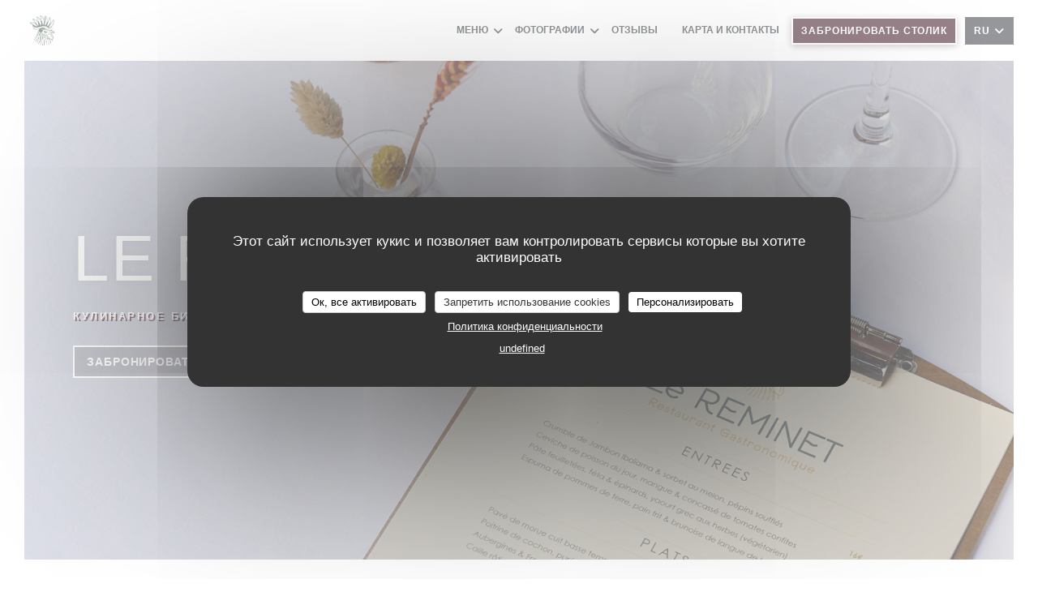

--- FILE ---
content_type: text/html; charset=UTF-8
request_url: https://www.lereminet.fr/ru/?2=
body_size: 17763
content:
<!DOCTYPE html>
<!--[if lt IE 7]>      <html class="no-js lt-ie9 lt-ie8 lt-ie7" lang="ru"> <![endif]-->
<!--[if IE 7]>         <html class="no-js lt-ie9 lt-ie8" lang="ru"> <![endif]-->
<!--[if IE 8]>         <html class="no-js lt-ie9" lang="ru"> <![endif]-->
<!--[if gt IE 8]><!--> <html class="no-js" lang="ru"> <!--<![endif]-->

<head>
	<!-- Meta -->
	<meta charset="utf-8">
	<meta http-equiv="X-UA-Compatible" content="IE=edge" />
	<meta name="viewport" content="width=device-width, initial-scale=1">
	<title>LE REMINET / Кулинарное Бистро / PARIS</title>

	<!-- Includes -->
	<meta name="description" content="Добро пожаловать на официальную
страницу LE REMINET в PARIS - Кулинарное
Бистро, прочитайте о..." />



<link rel="canonical" href="https://www.lereminet.fr/ru/" />

<!-- Facebook Like and Google -->
<meta property="og:title" content="LE REMINET / Кулинарное Бистро / PARIS " />
<meta property="og:type" content="website" />
<meta property="og:url" content="http://www.lereminet.fr/ru/?2=" />
<meta property="og:image" content="https://ugc.zenchef.com/3/4/7/4/4/3/1/5/0/1/0/9/9/1664270639_324/eaa9f949bf0aa4d057512ee471cf8acb.website.jpg" />
<meta property="og:site_name" content="Zenchef" />
<meta property="fb:admins" content="685299127" />
<meta property="place:location:latitude" content="48.8512278" />
<meta property="place:location:longitude" content="2.3499396" />
<meta property="og:description" content="Добро пожаловать на официальную
страницу LE REMINET в PARIS - Кулинарное
Бистро, прочитайте о..." />



<script>
	window.restaurantId = 347443;
	window.lang = "ru";
	window.API_URL = "//api.zenchef.com/api/v1/";
</script>

	<link rel="alternate" hreflang="x-default" href="https://www.lereminet.fr/?2=" />
<link rel="alternate" hreflang="ru" href="https://www.lereminet.fr/ru/?2=" />
    <link rel="alternate" hreflang="en" href="https://www.lereminet.fr/en/?2=" />
    <link rel="alternate" hreflang="es" href="https://www.lereminet.fr/es/?2=" />
    <link rel="alternate" hreflang="it" href="https://www.lereminet.fr/it/?2=" />
    <link rel="alternate" hreflang="de" href="https://www.lereminet.fr/de/?2=" />
    <link rel="alternate" hreflang="fr" href="https://www.lereminet.fr/?2=" />
    <link rel="alternate" hreflang="pt" href="https://www.lereminet.fr/pt/?2=" />
    <link rel="alternate" hreflang="cs" href="https://www.lereminet.fr/cs/?2=" />
    <link rel="alternate" hreflang="ja" href="https://www.lereminet.fr/ja/?2=" />
    <link rel="alternate" hreflang="zh" href="https://www.lereminet.fr/zh/?2=" />
    <link rel="alternate" hreflang="nl" href="https://www.lereminet.fr/nl/?2=" />
    <link rel="alternate" hreflang="el" href="https://www.lereminet.fr/el/?2=" />
	<link rel="shortcut icon" href="https://ugc.zenchef.com/3/4/7/4/4/3/1/5/0/1/0/9/9/1664272973_265/55b7346e6fc2a2ea5d27129966d180d5.thumb.png" />
	<!-- Preconnect to CDNs for faster resource loading -->
	<link rel="preconnect" href="https://cdnjs.cloudflare.com" crossorigin>
	<link rel="preconnect" href="https://fonts.googleapis.com" crossorigin>
	<link rel="preconnect" href="https://fonts.gstatic.com" crossorigin>

	<!-- Google Web Fonts -->
	
<noscript>
  <style>
    /* Ensure fonts load in browsers with JavaScript disabled */
    [media='print'].font-fallback {
      media: all !important;
    }
  </style>
</noscript>
	<!-- Critical CSS Inline -->
	<style>
		/* Critical styles for above-the-fold content */
		body {margin: 0;}
        		.container {width: 100%; max-width: 1200px; margin: 0 auto;}
        	</style>

	<!-- Critical CSS -->
	<link rel="stylesheet" href="/css/globals/normalize.css">
	<link rel="stylesheet" href="/css/globals/accessibility.css">
	<link rel="stylesheet" href="/css/globals/18/300515/arial/arial/style.css">

	<!-- Non-critical CSS -->
	<link rel="stylesheet" href="//cdnjs.cloudflare.com/ajax/libs/fancybox/3.5.7/jquery.fancybox.min.css" media="print" onload="this.media='all'">
	<link rel="stylesheet" href="/css/globals/backdrop.css" media="print" onload="this.media='all'">
	<link rel="stylesheet" href="/css/globals/shift-away-subtle.css" media="print" onload="this.media='all'">
	<link rel="stylesheet" href="/css/globals/icomoon.css" media="print" onload="this.media='all'">
	<link rel="stylesheet" href="/css/globals/fontawesome.css" media="print" onload="this.media='all'">
			<link rel="stylesheet" href="/css/css_18/bootstrap.css" media="print" onload="this.media='all'">			<link rel="stylesheet" href="/css/globals/18/300515/arial/arial/nav.css" media="print" onload="this.media='all'">
	<link rel="stylesheet" href="/css/globals/18/300515/arial/arial/menus.css" media="print" onload="this.media='all'">
	<link rel="stylesheet" href="/css/css_18/300515/arial/arial/main.css?v=23" media="print" onload="this.media='all'">

	<!-- Fallback for browsers without JS -->
	<noscript>
		<link rel="stylesheet" href="//cdnjs.cloudflare.com/ajax/libs/fancybox/3.5.7/jquery.fancybox.min.css">
		<link rel="stylesheet" href="/css/globals/backdrop.css">
		<link rel="stylesheet" href="/css/globals/shift-away-subtle.css">
		<link rel="stylesheet" href="/css/globals/icomoon.css">
		<link rel="stylesheet" href="/css/globals/fontawesome.css">
		<link rel="stylesheet" href="/css/globals/18/300515/arial/arial/nav.css">
		<link rel="stylesheet" href="/css/globals/18/300515/arial/arial/menus.css">
		<link rel="stylesheet" href="/css/css_18/300515/arial/arial/main.css?v=23">
	</noscript>

	<style>
  </style>


	<!-- Widget URL -->
	<script>
		var hasNewBookingWidget = 1;
	</script>
</head>

<body class="current-page-home">
	<a href="#main-content" class="skip-link sr-only-focusable">Перейти к основному содержанию</a>

	<!-- Header -->
	<nav class="nav " role="navigation" aria-label="Основная навигация">
	<div class="homelink">
			<a href="/ru/?2=" title="Главная LE REMINET">	
			<img class="logo" src="https://ugc.zenchef.com/3/4/7/4/4/3/1/5/0/1/0/9/9/1664272973_265/55b7346e6fc2a2ea5d27129966d180d5.png" alt="Logo LE REMINET"/>
		</a>
	</div>
	<div class="nav-items-wrap ">
		<ul class="nav__items">
	<!-- Menu -->
			<li class="nav__item dropdown-wrap nav__item--menus">
			<a title="Меню" href="/ru/menus/?2=">Меню <i class="fa fa-angle-down"></i></a>
			<ul class="dropdown">
									<li>
						<a href="/ru/menus/?2=#menu-443499">RESTAURANT MENU</a>
					</li>
									<li>
						<a href="/ru/menus/?2=#menu-454456">VALENTINE'S DAY MENU 2026</a>
					</li>
							</ul>
		</li>
	
	<!-- Gallery -->
			<li class="nav__item dropdown-wrap nav__item--gallery">
			<a title="Фотографии" href="/ru/photos/?2=">Фотографии <i class="fa fa-angle-down"></i></a>
			<ul class="dropdown">
									<li>
						<a href="/ru/photos/?2=#le-reminet-nos-deux-salles"> Le reminet -  Nos deux salles</a>
					</li>
									<li>
						<a href="/ru/photos/?2=#carte-mai-2025-entrees-et-plats"> CARTE MAI 2025 ENTREES ET PLATS</a>
					</li>
									<li>
						<a href="/ru/photos/?2=#carte-mai-2025-desserts"> CARTE MAI 2025 DESSERTS</a>
					</li>
									<li>
						<a href="/ru/photos/?2=#carte-aot-2025"> CARTE AOÛT 2025</a>
					</li>
				
							</ul>
		</li>
	
	
	<!-- Reviews -->
			<li class="nav__item nav__item--reviews">
			<a title="Отзывы" href="/ru/reviews/?2=">Отзывы</a>
		</li>
	
	<!-- Events -->
	
	<!-- Press -->
	
	<!-- Restaurants -->
	
	<!-- Custom page -->
				
	<!-- Custom link -->
			<li class="nav__item custom-link">
			<a rel="nofollow" href="https://lereminet.bonkdo.com/fr/" rel="noreferer,noopener" target="_blank">
								<span class="sr-only"> ((открывается в новом окне))</span>
			</a>
		</li>
	
	<!-- Custom button -->
	
	<!-- Contact -->
	<li class="nav__item nav__item--contact">
		<a title="Карта и контакты" href="/ru/address-contact/?2=">Карта и контакты</a>
	</li>

	<!-- Language -->
	
	<!-- Buttons -->
	</ul>

		<div class="nav__buttons">
			<!-- Buttons -->
			<div class="buttons-wrap-header">
							<a
			class="btn btn--small btn--std btn--booking iframe--widget"
            data-zc-action="open">
						Забронировать столик					</a>
	
				</div>

			<!-- Language -->
			<div class="dropdown-wrap drodown-wrap--lang btn btn--small btn--light">
	<span>
				RU		<i class="fa fa-angle-down"></i>
	</span>
	<ul class="dropdown">
					<li class="lang lang-en">
				<a href="/en/?2=">
										EN				</a>
			</li>
					<li class="lang lang-es">
				<a href="/es/?2=">
										ES				</a>
			</li>
					<li class="lang lang-it">
				<a href="/it/?2=">
										IT				</a>
			</li>
					<li class="lang lang-de">
				<a href="/de/?2=">
										DE				</a>
			</li>
					<li class="lang lang-fr">
				<a href="/?2=">
										FR				</a>
			</li>
					<li class="lang lang-pt">
				<a href="/pt/?2=">
										PT				</a>
			</li>
					<li class="lang lang-cs">
				<a href="/cs/?2=">
										CS				</a>
			</li>
					<li class="lang lang-ja">
				<a href="/ja/?2=">
										JA				</a>
			</li>
					<li class="lang lang-zh">
				<a href="/zh/?2=">
										ZH				</a>
			</li>
					<li class="lang lang-nl">
				<a href="/nl/?2=">
										NL				</a>
			</li>
					<li class="lang lang-el">
				<a href="/el/?2=">
										EL				</a>
			</li>
			</ul>
</div>

			<!-- Toggle Menu -->
			<div class="burger-button" onclick="display_burger_menu()" role="button" tabindex="0" aria-label="Открыть/закрыть меню" aria-expanded="false" aria-controls="burger-menu">
				<span class="burger-button__item"></span>
				<span class="burger-button__item"></span>
				<span class="burger-button__item"></span>
			</div>
		</div>
	</div>
</nav>

<!-- Burger Menu -->
<div class="burger-menu burger-menu--center" id="burger-menu" role="dialog" aria-modal="true" aria-label="Основная навигация">
	<div class="burger-menu-items-wrap">
		<ul class="burger-menu__items">
			<!-- Menu -->
							<li class="burger-menu__item burger-menu__item--menus dropdown-wrap">
					<span>
						<a class="burger-menu__dropdown-link" title="Меню" href="/ru/menus/?2=">Меню</a>
						<i class="fa fa-angle-down" onclick="display_burger_dropdown(this)" role="button" tabindex="0" aria-label="Развернуть подменю" aria-expanded="false"></i>
					</span>
					<ul class="dropdown">
													<li>
								<a onclick="remove_burger_menu()" href="/ru/menus/?2=#menu-443499">RESTAURANT MENU</a>
							</li>
													<li>
								<a onclick="remove_burger_menu()" href="/ru/menus/?2=#menu-454456">VALENTINE'S DAY MENU 2026</a>
							</li>
											</ul>
				</li>
			
			<!-- Gallery -->
							<li class="burger-menu__item burger-menu__item--gallery dropdown-wrap">
					<span>
						<a class="burger-menu__dropdown-link" title="Фотографии" href="/ru/photos/?2=">Фотографии</a>
						<i class="fa fa-angle-down" onclick="display_burger_dropdown(this)" role="button" tabindex="0" aria-label="Развернуть подменю" aria-expanded="false"></i>
					</span>
					<ul class="dropdown">
													<li>
								<a onclick="remove_burger_menu()" href="/ru/photos/?2=#le-reminet-nos-deux-salles"> Le reminet -  Nos deux salles</a>
							</li>
													<li>
								<a onclick="remove_burger_menu()" href="/ru/photos/?2=#carte-mai-2025-entrees-et-plats"> CARTE MAI 2025 ENTREES ET PLATS</a>
							</li>
													<li>
								<a onclick="remove_burger_menu()" href="/ru/photos/?2=#carte-mai-2025-desserts"> CARTE MAI 2025 DESSERTS</a>
							</li>
													<li>
								<a onclick="remove_burger_menu()" href="/ru/photos/?2=#carte-aot-2025"> CARTE AOÛT 2025</a>
							</li>
						
											</ul>
				</li>
				
			
			<!-- Reviews -->
							<li class="burger-menu__item burger-menu__item--reviews">
					<a title="Отзывы" href="/ru/reviews/?2=">Отзывы</a>
				</li>
			
			<!-- Events -->
			
			<!-- Press -->
			
			<!-- Restaurants -->
			
			<!-- Custom page -->
										
			<!-- Custom link -->
							<li class="burger-menu__item custom-link">
					<a rel="nofollow" href="https://lereminet.bonkdo.com/fr/" rel="noreferer,noopener" target="_blank">
												<span class="sr-only"> ((открывается в новом окне))</span>
					</a>
				</li>
			
			<!-- Custom button -->
			
			<!-- Contact -->
			<li class="burger-menu__item burger-menu__item--contact">
				<a title="Карта и контакты" href="/ru/address-contact/?2=">Карта и контакты</a>
			</li>
		</ul>

		<!-- Buttons -->
		<div class="buttons-wrap-header">
						<a
			class="btn btn--light btn--booking iframe--widget"
            data-zc-action="open">
						Забронировать столик					</a>
	
			</div>

		<!-- Language -->
		<ul class="language-list">
			<li class="lang lang-en">
					<a class="btn-circle btn--small btn--ghost" href="/en/?2=">
				EN			</a>
				</li>
			<li class="lang lang-es">
					<a class="btn-circle btn--small btn--ghost" href="/es/?2=">
				ES			</a>
				</li>
			<li class="lang lang-it">
					<a class="btn-circle btn--small btn--ghost" href="/it/?2=">
				IT			</a>
				</li>
			<li class="lang lang-de">
					<a class="btn-circle btn--small btn--ghost" href="/de/?2=">
				DE			</a>
				</li>
			<li class="lang lang-fr">
					<a class="btn-circle btn--small btn--ghost" href="/?2=">
				FR			</a>
				</li>
			<li class="lang lang-pt">
					<a class="btn-circle btn--small btn--ghost" href="/pt/?2=">
				PT			</a>
				</li>
			<li class="lang lang-cs">
					<a class="btn-circle btn--small btn--ghost" href="/cs/?2=">
				CS			</a>
				</li>
			<li class="lang lang-ja">
					<a class="btn-circle btn--small btn--ghost" href="/ja/?2=">
				JA			</a>
				</li>
			<li class="lang lang-zh">
					<a class="btn-circle btn--small btn--ghost" href="/zh/?2=">
				ZH			</a>
				</li>
			<li class="lang lang-nl">
					<a class="btn-circle btn--small btn--ghost" href="/nl/?2=">
				NL			</a>
				</li>
			<li class="lang lang-el">
					<a class="btn-circle btn--small btn--ghost" href="/el/?2=">
				EL			</a>
				</li>
	</ul>

		<!-- Social media -->
			<ul class="social-media-wrap">
					<li class="separator-tiny" >
				<a class="btn-square btn--light" href="https://www.facebook.com/lereminet/?fref=ts" rel="noreferer,noopener" target="_blank" title="Facebook">
					<i class="fab fa-facebook" aria-hidden="true"></i>
					<span class="sr-only">Facebook ((открывается в новом окне))</span>
				</a>
			</li>
		
		
					<li class="separator-tiny" >
				<a class="btn-square btn--light" href="https://www.instagram.com/lereminet/" rel="noreferer,noopener" target="_blank" title="Instagram">
					<i class="fab fa-instagram" aria-hidden="true"></i>
					<span class="sr-only">Instagram ((открывается в новом окне))</span>
				</a>
			</li>
			</ul>
	</div>
</div>

<div class="hero-picture hero-picture--large" style="background-image: url('https://www.lereminet.fr/i/le-reminet/3/4/7/4/4/3/1/5/0/1/0/9/9/1664291304_425/8a600bee9c3b8711f04c31a0367096af.small_original.jpg');" data-section="home" data-stellar-background-ratio="0.5">
	<div class="hero-picture__content">
		<h1 class="hero-picture__title">LE REMINET</h1>
		<p class="hero-picture__caption">
			<span class="restaurant-ambiance">
				Кулинарное Бистро			</span>
			<span> | </span>
			<span class="restaurant-city">
				PARIS			</span>
		</p>
		<div class="buttons-wrap">
							<a
			class="btn btn--light btn--booking iframe--widget"
            data-zc-action="open">
						Забронировать столик					</a>
	
				</div>
	</div>
</div>

<span id="main-content" tabindex="-1"></span>
<section class="s--about grid grid-2-col template-about section-intro">
			<div class="second">
			<div class="about-wrap">
				<h2 class="heading-white"> LE REMINET</h2>
				<hr class="divider--small divider--white" />
				<div class="text-description scroll-shadow-color ">
					<p> Reminet </p><p> Рисунок окрестности напротив Нотр-Дам и Иль-Сен-Луи, то Reminet является полу-гастрономический обаятельная бистро или смешаться завсегдатаев и иностранных настоящих гурманов. </p><p> Как район сохранил средневековые прослеживает Reminet без исключения из правила, установить на фоне исторического наследия. </p><p> В укрытии списочного здания, тон задают довольно столы, тусклое освещение, люстры, антикварные зеркала, антикварные люстры, каменные стены, бархат, свежие цветы и очень внимательное обслуживание, для романтического ужина красивого сводчатый зал в подвале любителей восторга. </p><p> Лидер Эрик PONCHET </p><p> Этот парижский путешественник, делит свое время между кухней ... и на кухне. </p><p> Разрезав зубы в отдаленных островах: Мадагаскар Полинезии, Карибском бассейне, Сент-Мартин стал экспертом в области специй и экзотических вкусах. </p><p> Во главе кухни в течение 10 лет он выращивает его страсть обновляя постоянно изучают новые технологии и новые продукты. </p><p> Ее флагманские продукты; белый жемчуг, Пиренейский свиньи, говядина или Waggyu бар, о десертах он любит «структурированной» и оригинальный .. </p>									</div>
			</div>
		</div>
	
			<div class="first" style="background-image: url('https://ugc.zenchef.com/3/4/7/4/4/3/1/5/0/1/0/9/9/1664270639_324/eaa9f949bf0aa4d057512ee471cf8acb.website.jpg');">
			
<a
	href="/ru/menus/?2="
	class="btn btn--std btn--menus">
		Откройте для себя наше меню	</a>		</div>
	</section>

<section id="template-about" class="s--useful-infos_opening-hours grid grid-2-col">
			<div class="info useful-infos-wrap">
			<h2 class="heading-colored">Общая информация</h2>
			<hr class="divider--small divider--color" />
			
	<div class="useful-infos  ">
					<div class="useful-infos__item">
				<h4>Кухня</h4>
				<p>Produits de saison, Французский традиционный пересмотренный, Сезонная кулинария, Авторская еда, Bistronomique</p>
			</div>
		
					<div class="useful-infos__item">
				<h4>Тип заведения</h4>
				<p>Кулинарное Бистро, Полу-гурманский ресторан, Романтический ресторан, Ресторан «Столовая Бистроном», Restaurant bistronomique Paris, Ресторан</p>
			</div>
		
					<div class="useful-infos__item">
				<h4>Услуги</h4>
				<p>Доступ для инвалидов</p>
			</div>
		
					<div class="useful-infos__item">
				<h4>Способы оплаты</h4>
				<p>Union Pay, Paiement Sans Contact, проверки, Eurocard / Mastercard, Денежные средства, виза, American Express, Дебетовая карточка</p>
			</div>
			</div>
		</div>
	
	<div class="info opening-hours-wrap">
		<h2 class="heading-white">Часы работы</h2>
		<hr class="divider--small divider--white" />
		
	<div class="opening-hours-wrap">
		<div class="opening-hours flex-row-wrap">
							<div class="day-wrap">
					<h4 class="day">
						Понедельник					</h4>
					<p class="hours">
						<span class="hour">12:00 - 14:00 </span><span class="hours__separator">•</span><span class="hour"> 18:30 - 22:00</span>					</p>
				</div>
							<div class="day-wrap">
					<h4 class="day">
						<span>В�</span> - <span>С�</span>					</h4>
					<p class="hours">
						Закрыто					</p>
				</div>
							<div class="day-wrap">
					<h4 class="day">
						Четверг					</h4>
					<p class="hours">
						<span class="hour">12:00 - 14:00 </span><span class="hours__separator">•</span><span class="hour"> 18:30 - 22:00</span>					</p>
				</div>
							<div class="day-wrap">
					<h4 class="day">
						Пятница					</h4>
					<p class="hours">
						<span class="hour">12:00 - 14:00 </span><span class="hours__separator">•</span><span class="hour"> 18:30 - 22:30</span>					</p>
				</div>
							<div class="day-wrap">
					<h4 class="day">
						Суббота					</h4>
					<p class="hours">
						<span class="hour">12:00 - 14:30 </span><span class="hours__separator">•</span><span class="hour"> 18:30 - 22:30</span>					</p>
				</div>
							<div class="day-wrap">
					<h4 class="day">
						Воскресенье					</h4>
					<p class="hours">
						<span class="hour">12:00 - 14:30 </span><span class="hours__separator">•</span><span class="hour"> 18:30 - 22:00</span>					</p>
				</div>
					</div>
			</div>

<!-- <div class="opening-hours ">
							<div class="day-wrap day1">
					<h4 class="day">Понедельник</h4>
											<div class="hours">
							<p class="hour">12:00 - 14:00</p>
							<p class="hour">18:30 - 22:00</p>
						</div>
									</div>
						<div class="day-wrap day2">
					<h4 class="day">Вторник</h4>
											<p class="hours hours--closed"><i class="fa fa-lock"></i> закрыто</p>
									</div>
						<div class="day-wrap day3">
					<h4 class="day">Среда</h4>
											<p class="hours hours--closed"><i class="fa fa-lock"></i> закрыто</p>
									</div>
						<div class="day-wrap day4">
					<h4 class="day">Четверг</h4>
											<div class="hours">
							<p class="hour">12:00 - 14:00</p>
							<p class="hour">18:30 - 22:00</p>
						</div>
									</div>
						<div class="day-wrap day5">
					<h4 class="day">Пятница</h4>
											<div class="hours">
							<p class="hour">12:00 - 14:00</p>
							<p class="hour">18:30 - 22:30</p>
						</div>
									</div>
						<div class="day-wrap day6">
					<h4 class="day">Суббота</h4>
											<div class="hours">
							<p class="hour">12:00 - 14:30</p>
							<p class="hour">18:30 - 22:30</p>
						</div>
									</div>
						<div class="day-wrap day0">
					<h4 class="day">Воскресенье</h4>
											<div class="hours">
							<p class="hour">12:00 - 14:30</p>
							<p class="hour">18:30 - 22:00</p>
						</div>
									</div>
			</div>
 -->
	</div>
</section>

		<section class="s--contact">
			<div class="contact-wrap">
				<h3 class="heading-white">Карта и контакты</h3>
				<hr class="divider--small divider--white" />
				<a class="restaurant-address" href="https://www.google.com/maps/dir/?api=1&destination=LE+REMINET+3%2C+rue+des+Grands+Degr%C3%A9s++75005+PARIS+fr" target="_blank" rel="noreferer,noopener">
	3, rue des Grands Degrés		75005 PARIS	<span class="sr-only"> ((открывается в новом окне))</span>
</a>
				<a class="restaurant-phone" href="tel:0144070424">01 44 07 04 24</a>                
				<!-- Social media -->
					<ul class="social-media-wrap">
					<li class="separator-tiny" >
				<a class="btn-circle btn--ghost" href="https://www.facebook.com/lereminet/?fref=ts" rel="noreferer,noopener" target="_blank" title="Facebook">
					<i class="fab fa-facebook" aria-hidden="true"></i>
					<span class="sr-only">Facebook ((открывается в новом окне))</span>
				</a>
			</li>
		
		
					<li class="separator-tiny" >
				<a class="btn-circle btn--ghost" href="https://www.instagram.com/lereminet/" rel="noreferer,noopener" target="_blank" title="Instagram">
					<i class="fab fa-instagram" aria-hidden="true"></i>
					<span class="sr-only">Instagram ((открывается в новом окне))</span>
				</a>
			</li>
			</ul>
			</div>
		</section>

		<section class="s--contact_newsletter">
			<!-- Rewards -->
			<div class="footer-1 rewards_buttons-wrap">
				<h3 class="heading-white">Связь с нами</h3>
				<hr class="divider--small divider--white">
				<div class="buttons-wrap text-center">
								<a
			class="btn btn--light btn--booking iframe--widget"
            data-zc-action="open">
						Забронировать столик					</a>
	
					</div>
					<div class="rewards-wrap">
		
					<div class="reward tippy" data-tippy-content="Fait Maison">
				<img src="/img/rewards/reward_fait-maison.png" alt="Fait maison"/>
			</div>
		
				
		
		
		
		
		
		
		
		
		<!--  -->
	</div>
			</div>

			<!-- Newsletter -->
			<div class="footer-1 newsletter-wrap">
				<div class="newsletter-wrap">
	<h3 class="reveal-1 heading-colored">
		Будьте в курсе новостей		<a href="/ru/yuridicheskaya-informatsiya/?2=" rel="nofollow" target="_blank">*</a>
	</h3>

	<p class="newsletter__caption caption reveal-2">Подпишитесь на нашу рассылку, чтобы получать от нас по электронной почте персонализированные сообщения и маркетинговые предложения.</p>

	<hr class="divider--small divider--color" />
	<div class="buttons-wrap text--center reveal-3">
		<a data-fancybox data-type="iframe" href="//nl.zenchef.com/optin-form.php?rpid=rpid_1D6PMVPY&lang=ru" class="btn btn--std btn--newsletter" target="_blank">
			Подписаться		</a>
	</div>
</div>			</div>
		</section>

		<footer class="footer__text">
			<p class="footer__copyright">
	&copy; 2026 LE REMINET — Веб-страница ресторана создана 	<a href="https://www.zenchef.com/" rel="noopener" target="_blank" class="zcf-link">Zenchef<span class="sr-only"> ((открывается в новом окне))</span></a>
</p>
			<p class="footer__links">
    	<a class="separator-tiny" href="/ru/yuridicheskaya-informatsiya/?2=" rel="nofollow" target="_blank">Предупреждение об отказе от ответственности<span class="sr-only"> ((открывается в новом окне))</span></a>
	<a class="separator-tiny" href="https://bookings.zenchef.com/gtc?rid=347443&host=www.lereminet.fr" rel="nofollow" target="_blank">УСЛОВИЯ ИСПОЛЬЗОВАНИЯ<span class="sr-only"> ((открывается в новом окне))</span></a>
	<a class="separator-tiny" href="/ru/politika-konfidentsialnosti/?2=" rel="nofollow" target="_blank">Политика защиты персональных данных<span class="sr-only"> ((открывается в новом окне))</span></a>
	<a class="separator-tiny" href="/ru/cookie-policy/?2=" rel="nofollow" target="_blank">Политика печенье<span class="sr-only"> ((открывается в новом окне))</span></a>
	<a class="separator-tiny" href="/ru/dostupnost/?2=" rel="nofollow" target="_blank">Доступность<span class="sr-only"> ((открывается в новом окне))</span></a>
</p>
		</footer>

		<div id="scroll-top">
			<a href="#"><i class="fas fa-arrow-up"></i></a>
		</div>

		<!-- Loader -->
<div class="loader-wrap loader-wrap--">
	<div class="loader">
		<div class="homelink">
			<a href="/ru/?2=" title="Главная LE REMINET">	
			<img class="logo" src="https://ugc.zenchef.com/3/4/7/4/4/3/1/5/0/1/0/9/9/1664272973_265/55b7346e6fc2a2ea5d27129966d180d5.png" alt="Logo LE REMINET"/>
		</a>
	</div>	</div>
</div>
<!-- JS -->
<script>
	var template = '18';
	var templateIdForWidget = '18';
</script>
<script src="//ajax.googleapis.com/ajax/libs/jquery/3.4.1/jquery.min.js"></script>
<script src="/js/libs/jquery.form.js?v=23"></script>
<script src="/js/libs/jquery.validate.js?v=23"></script>
<script src="/js/libs/jquery.validate.ajax.js?v=23"></script>
<!-- <script src="/js/libs/modernizr-3.6.0.min.js?v=23"></script> -->
<script src="//cdnjs.cloudflare.com/ajax/libs/fancybox/3.5.7/jquery.fancybox.min.js"></script>
<script src="/js/libs/popper.min.js?v=23"></script>
<script src="/js/libs/tippy-bundle.iife.min.js?v=23"></script>

<script src="/js/globals/script.js?v=23"></script>
<script src="/js/globals/getRestoIdKonamiCode.js?v=23"></script>

	<script src="/js/js_18/main.js?v=23"></script>


	<!-- <script src="/js/js_18/jquery.waypoints.min.js?v=23"></script> -->


<!-- Includes -->
<div id="modal-contact" class="modal" style="display: none; max-width: 500px;">
	<h3>Вы хотите связаться с нами? <br />
Заполните форму ниже!</h3>
	<form name="contact-form" class="form" id="contact-form" action="#" novalidate="novalidate">
	<input type="hidden" name="restaurant_public_id" id="restaurant_public_id" value="rpid_1D6PMVPY">
	<input type="hidden" name="lang" id="lang" value="ru">
	<input type="hidden" name="token" id="token" value="d0fc4cbf8bc548d096371807dc8d4e3b">

	<!-- Error summary for screen readers (WCAG 3.3.1) -->
	<div id="contact-form-errors" class="form-error-summary sr-only" role="alert" aria-live="polite" aria-atomic="true"></div>

	<div class="input--small">
		<input type="text" name="firstname" id="firstname" value="" placeholder="Имя *" aria-label="Имя" autocomplete="given-name" required="required" aria-required="true" aria-describedby="firstname-error">
		<span id="firstname-error" class="form-field-error" role="alert"></span>
	</div>

	<div class="input--small">
		<input type="text" name="lastname" id="lastname" value="" placeholder="Фамилия *" aria-label="Фамилия" autocomplete="family-name" required="required" aria-required="true" aria-describedby="lastname-error">
		<span id="lastname-error" class="form-field-error" role="alert"></span>
	</div>

	<div class="input--small">
		<input type="email" name="email" id="email" value="" placeholder="Адрес вашей электронной почты *" aria-label="Адрес вашей электронной почты" autocomplete="email" required="required" aria-required="true" aria-describedby="email-error" data-msg-email="Пожалуйста, введите корректный адрес электронной почты">
		<span id="email-error" class="form-field-error" role="alert"></span>
	</div>

	<div class="input--small">
		<input type="text" name="phone" id="phone" value="" placeholder="Номер телефона *" aria-label="Номер телефона" autocomplete="tel" required="required" aria-required="true" aria-describedby="phone-error">
		<span id="phone-error" class="form-field-error" role="alert"></span>
	</div>

	<div class="input--full">
		<textarea name="message" id="message" placeholder="Сообщение" aria-label="Сообщение" rows="6" aria-describedby="message-error"></textarea>
		<span id="message-error" class="form-field-error" role="alert"></span>
	</div>
        <div class="input--full" style="font-size:10px !important;">
        In accordance with data protection regulations, you have the right to opt out of marketing communications. UK residents can register with the Telephone Preference Service at <a href="https://www.tpsonline.org.uk" target="_blank" rel="noopener noreferrer">tpsonline.org.uk</a>. US residents can register at <a href="https://www.donotcall.gov" target="_blank" rel="noopener noreferrer">donotcall.gov</a>. For more information about how we process your data, please see our <a href="/ru/politika-konfidentsialnosti/?2=" target="_blank">privacy policy</a>.    </div>
    
	<input class="btn btn--std input--full" type="submit" id="send" value="Отправить">

	<div class="step2 hidden">
		<strong>Спасибо! </strong> Мы получили Ваше сообщение. Мы свяжемся с вами как можно скорее.<br> Для любого запроса на бронирование, нажмите непосредственно на кнопку Забронировать.	</div>
</form>
</div>	<noscript>
		<iframe src="https://www.googletagmanager.com/ns.html?id=GTM-PCH6SQH" height="0" width="0" style="display:none;visibility:hidden"></iframe>
	</noscript>
    <script id="restaurantJsonLd" type="application/ld+json">
{
    "@context":"https://schema.googleapis.com"
    ,"@type":"Restaurant"
    ,"@id":"https://www.lereminet.fr"
    ,"image":"https://ugc.zenchef.com/3/4/7/4/4/3/1/5/0/1/0/9/9/1664270639_324/eaa9f949bf0aa4d057512ee471cf8acb.website.jpg"
    ,"name":"LE REMINET"
    ,"address":{
        "@type":"PostalAddress",
        "addressLocality":"PARIS",
        "postalCode":"75005",
        "streetAddress":"3, rue des Grands Degrés",
        "addressCountry":"FR",
        "addressRegion":"PARIS"
    }
    ,"priceRange":"€€€"
    ,"servesCuisine":["Produits de saison","\u0424\u0440\u0430\u043d\u0446\u0443\u0437\u0441\u043a\u0438\u0439 \u0442\u0440\u0430\u0434\u0438\u0446\u0438\u043e\u043d\u043d\u044b\u0439 \u043f\u0435\u0440\u0435\u0441\u043c\u043e\u0442\u0440\u0435\u043d\u043d\u044b\u0439","\u0421\u0435\u0437\u043e\u043d\u043d\u0430\u044f \u043a\u0443\u043b\u0438\u043d\u0430\u0440\u0438\u044f","\u0410\u0432\u0442\u043e\u0440\u0441\u043a\u0430\u044f \u0435\u0434\u0430","Bistronomique"]    ,"telephone":"0144070424"
    ,"url":"https://www.lereminet.fr"
    ,"geo":{
        "@type":"GeoCoordinates",
        "latitude":"48.8512278",
        "longitude":"2.3499396"
    }
        ,"logo":"https://ugc.zenchef.com/3/4/7/4/4/3/1/5/0/1/0/9/9/1664270639_324/eaa9f949bf0aa4d057512ee471cf8acb.website.jpg"
    
        ,"potentialAction":[
    {
        "@type":"ReserveAction",
        "target":{
            "@type":"EntryPoint",
            "urlTemplate":"https://www.lereminet.fr/ru/zakazat-stolik/?lang=ru&2=&rid=347443",
            "inLanguage":"ru",
            "actionPlatform":[
                "http://schema.org/MobileWebPlatform",
                "http://schema.org/DesktopWebPlatform",
                "http://schema.org/IOSPlatform",
                "http://schema.org/AndroidPlatform"
            ]
        },
        "result":{
            "@type":"FoodEstablishmentReservation",
            "name":"Забронировать столик"
        }
    }
    ]
    
        ,"aggregateRating": {
        "@type": "AggregateRating",
	    "worstRating": "0",
	    "bestRating": "5",
	    "ratingValue": "4.7",
	    "ratingCount": "1378"
	}
	
        ,"acceptsReservations" : "yes"
    
    ,"hasMenu":"https://www.lereminet.fr/ru/menus/"

        ,"description":"\u0414\u043e\u0431\u0440\u043e \u043f\u043e\u0436\u0430\u043b\u043e\u0432\u0430\u0442\u044c \u043d\u0430 \u043e\u0444\u0438\u0446\u0438\u0430\u043b\u044c\u043d\u0443\u044e\n\u0441\u0442\u0440\u0430\u043d\u0438\u0446\u0443 LE REMINET \u0432 PARIS - \u041a\u0443\u043b\u0438\u043d\u0430\u0440\u043d\u043e\u0435\n\u0411\u0438\u0441\u0442\u0440\u043e, \u043f\u0440\u043e\u0447\u0438\u0442\u0430\u0439\u0442\u0435 \u043e..."    
    
    
        ,"openingHoursSpecification":[
        
                        {
                            "@type":"OpeningHoursSpecification",
                            "dayOfWeek":[
                                "Monday"
                            ],
                            "opens":"12:00",
                            "closes":"14:00"
                        }
                        , 
                        {
                            "@type":"OpeningHoursSpecification",
                            "dayOfWeek":[
                                "Monday"
                            ],
                            "opens":"18:30",
                            "closes":"22:00"
                        }
                        , 
                        {
                            "@type":"OpeningHoursSpecification",
                            "dayOfWeek":[
                                "Tuesday"
                            ],
                            "opens":"12:00",
                            "closes":"14:00"
                        }
                        , 
                        {
                            "@type":"OpeningHoursSpecification",
                            "dayOfWeek":[
                                "Tuesday"
                            ],
                            "opens":"19:00",
                            "closes":"22:00"
                        }
                        , 
                    {
                        "@type":"OpeningHoursSpecification",
                        "dayOfWeek":[
                            "Wednesday"
                        ],
                        "opens":"19:00",
                        "closes":"22:00"
                    }
                    , 
                        {
                            "@type":"OpeningHoursSpecification",
                            "dayOfWeek":[
                                "Thursday"
                            ],
                            "opens":"12:00",
                            "closes":"14:00"
                        }
                        , 
                        {
                            "@type":"OpeningHoursSpecification",
                            "dayOfWeek":[
                                "Thursday"
                            ],
                            "opens":"18:30",
                            "closes":"22:00"
                        }
                        , 
                        {
                            "@type":"OpeningHoursSpecification",
                            "dayOfWeek":[
                                "Friday"
                            ],
                            "opens":"12:00",
                            "closes":"14:00"
                        }
                        , 
                        {
                            "@type":"OpeningHoursSpecification",
                            "dayOfWeek":[
                                "Friday"
                            ],
                            "opens":"18:30",
                            "closes":"22:30"
                        }
                        , 
                        {
                            "@type":"OpeningHoursSpecification",
                            "dayOfWeek":[
                                "Saturday"
                            ],
                            "opens":"12:00",
                            "closes":"14:30"
                        }
                        , 
                        {
                            "@type":"OpeningHoursSpecification",
                            "dayOfWeek":[
                                "Saturday"
                            ],
                            "opens":"18:30",
                            "closes":"22:30"
                        }
                        , 
                        {
                            "@type":"OpeningHoursSpecification",
                            "dayOfWeek":[
                                "Sunday"
                            ],
                            "opens":"12:00",
                            "closes":"14:30"
                        }
                        , 
                        {
                            "@type":"OpeningHoursSpecification",
                            "dayOfWeek":[
                                "Sunday"
                            ],
                            "opens":"18:30",
                            "closes":"22:00"
                        }
                            ]
	
                ,"award": ""
            
    
    
    }
</script><script src="/js/libs/tarteaucitron/tarteaucitron.js?v=3"></script>
<style>
    /* Hide tarteaucitron button icons */
    #tarteaucitronRoot .tarteaucitronCheck::before,
    #tarteaucitronRoot .tarteaucitronCross::before,
    #tarteaucitronRoot .tarteaucitronPlus::before {
        display: none !important;
    }
    
    /* Remove text shadow from Allow/Deny buttons */
    #tarteaucitronRoot .tarteaucitronAllow,
    #tarteaucitronRoot .tarteaucitronDeny {
        text-shadow: none !important;
    }
    
    /* Replace icon with Cookies button */
    #tarteaucitronIcon #tarteaucitronManager {
        background: #333;
        border-radius: 4px !important;
        padding: 10px 20px !important;
    }
    
    #tarteaucitronIcon #tarteaucitronManager img {
        display: none !important;
    }
    
    #tarteaucitronIcon #tarteaucitronManager:after {
        content: "🍪";
        color: #fff;
        font-size: 20px !important;
        line-height: 1;
    }
    
    #tarteaucitronIcon #tarteaucitronManager:hover {
        background: #555;
    }
    
    /* Change button colors to neutral (no red/green) */
    #tarteaucitronRoot .tarteaucitronAllow,
    #tarteaucitronRoot .tarteaucitronDeny {
        background-color: #ffffff !important;
        color: #333333 !important;
        border: 1px solid #cccccc !important;
    }
    
    #tarteaucitronRoot .tarteaucitronAllow:hover,
    #tarteaucitronRoot .tarteaucitronDeny:hover {
        background-color: #f5f5f5 !important;
    }
    
    /* Visual feedback for selected state - change background color */
    #tarteaucitronRoot .tarteaucitronIsAllowed .tarteaucitronAllow {
        background-color: #4a90e2 !important;
        color: #ffffff !important;
        border-color: #4a90e2 !important;
    }
    
    #tarteaucitronRoot .tarteaucitronIsDenied .tarteaucitronDeny {
        background-color: #7a7a7a !important;
        color: #ffffff !important;
        border-color: #7a7a7a !important;
    }
    
    /* Reduce font size for disclaimer paragraph */
    #tarteaucitronInfo {
        font-size: 13px !important;
        line-height: 1.4 !important;
    }
    
    /* Also apply neutral colors to Accept All/Deny All buttons */
    #tarteaucitronRoot #tarteaucitronAllAllowed,
    #tarteaucitronRoot #tarteaucitronAllDenied,
    #tarteaucitronRoot .tarteaucitronCTAButton {
        background-color: #ffffff !important;
        color: #333333 !important;
        border: 1px solid #cccccc !important;
    }
    
    #tarteaucitronRoot #tarteaucitronAllAllowed:hover,
    #tarteaucitronRoot #tarteaucitronAllDenied:hover,
    #tarteaucitronRoot .tarteaucitronCTAButton:hover {
        background-color: #f5f5f5 !important;
    }
    
    /* When Accept All is clicked */
    #tarteaucitronRoot #tarteaucitronAllAllowed:active,
    #tarteaucitronRoot #tarteaucitronAllAllowed:focus {
        background-color: #4a90e2 !important;
        color: #ffffff !important;
    }
    
    /* When Deny All is clicked */
    #tarteaucitronRoot #tarteaucitronAllDenied:active,
    #tarteaucitronRoot #tarteaucitronAllDenied:focus {
        background-color: #7a7a7a !important;
        color: #ffffff !important;
    }
    
    /* Style cookie policy and privacy policy as white text links */
    #tarteaucitron #tarteaucitronCookiePolicyUrlDialog,
    #tarteaucitron #tarteaucitronPrivacyUrlDialog {
        background: transparent !important;
        color: #fff !important;
        font-size: 13px !important;
        margin-bottom: 3px !important;
        margin-left: 7px !important;
        padding: 0 !important;
        border: 0 !important;
        border-radius: 0 !important;
        display: inline-block !important;
        line-height: normal !important;
        font-family: inherit !important;
        font-weight: normal !important;
        text-align: center !important;
        vertical-align: baseline !important;
        cursor: pointer !important;
        text-decoration: underline !important;
    }
    
    #tarteaucitron #tarteaucitronCookiePolicyUrlDialog:hover,
    #tarteaucitron #tarteaucitronPrivacyUrlDialog:hover {
        text-decoration: none !important;
    }
    
    /* For the ones in the alert banner */
    #tarteaucitronAlertBig #tarteaucitronCookiePolicyUrl,
    #tarteaucitronAlertBig #tarteaucitronPrivacyUrl {
        background: transparent !important;
        color: #fff !important;
        font-size: 13px !important;
        margin-bottom: 3px !important;
        margin-left: 7px !important;
        padding: 0 !important;
        display: inline-block !important;
        cursor: pointer !important;
        text-decoration: underline !important;
        border: 0 !important;
    }
    
    #tarteaucitronAlertBig #tarteaucitronCookiePolicyUrl:hover,
    #tarteaucitronAlertBig #tarteaucitronPrivacyUrl:hover {
        text-decoration: none !important;
    }
    
    /* Change font size from 16px to 13px for all these buttons */
    #tarteaucitronAlertBig #tarteaucitronCloseAlert,
    #tarteaucitronAlertBig #tarteaucitronPersonalize,
    #tarteaucitronAlertBig #tarteaucitronPersonalize2,
    .tarteaucitronCTAButton,
    #tarteaucitronRoot .tarteaucitronDeny,
    #tarteaucitronRoot .tarteaucitronAllow {
        font-size: 13px !important;
    }
    
    /* Ensure consistent border radius for action buttons only */
    #tarteaucitronAlertBig #tarteaucitronCloseAlert {
        border-radius: 4px !important;
    }
</style>
<script>
    // Define Waze embed service
    tarteaucitron.services = tarteaucitron.services || {};
    tarteaucitron.services.wazeembed = {
        "key": "wazeembed",
        "type": "api",
        "name": "Waze Map (Google)",
        "uri": "https://www.waze.com/legal/privacy",
        "needConsent": true,
        "cookies": ['NID', 'SID', 'HSID', 'APISID', 'SAPISID', '1P_JAR'],
        "js": function () {
            "use strict";
            tarteaucitron.fallback(['wazeembed'], function (x) {
                var frame_title = tarteaucitron.getElemAttr(x, "title") || 'Waze map iframe',
                    width = tarteaucitron.getElemAttr(x, "data-width") || '100%',
                    height = tarteaucitron.getElemAttr(x, "data-height") || '400',
                    url = tarteaucitron.getElemAttr(x, "data-url");

                return '<iframe title="' + frame_title + '" src="' + url + '" width="' + width + '" height="' + height + '" style="border: 0; width: 100%;" allowfullscreen></iframe>';
            });
        },
        "fallback": function () {
            "use strict";
            var id = 'wazeembed';
            tarteaucitron.fallback(['wazeembed'], function (elem) {
                elem.style.width = '100%';
                elem.style.height = '400px';
                return tarteaucitron.engage(id);
            });
        }
    };

    $(document).ready(function() {
        //Facebook
        (tarteaucitron.job = tarteaucitron.job || []).push('facebook');

        //Twitter
        (tarteaucitron.job = tarteaucitron.job || []).push('twitter');

        //Google jsAPI
        (tarteaucitron.job = tarteaucitron.job || []).push('jsapi');
        
        //Waze Maps
        (tarteaucitron.job = tarteaucitron.job || []).push('wazeembed');

                    //Google Tag Manager
            tarteaucitron.user.googletagmanagerId = 'GTM-PCH6SQH';
            (tarteaucitron.job = tarteaucitron.job || []).push('googletagmanager');
            (tarteaucitron.job = tarteaucitron.job || []).push('gcmanalyticsstorage');
        
        
        
        tarteaucitron.init({
            "hashtag": "#tarteaucitron",
            "highPrivacy": true,
            "orientation": "middle",
            "adblocker": false,
            "showAlertSmall": false,
            "cookieslist": true,
            "removeCredit": true,
            "mandatory": true,
            "mandatoryCta": false,
            "iconPosition": "BottomLeft",
            "googleConsentMode": true,
            "showDetailsOnClick": false,
            "privacyUrl": "/ru/politika-konfidentsialnosti/?2=",
            "cookiePolicyUrl": "/ru/cookie-policy/?2=",
        });

    });
</script>
<!-- Zenchef Widget SDK -->
<script>;(function (d, s, id) {const el = d.getElementsByTagName(s)[0]; if (d.getElementById(id) || el.parentNode == null) {return;} var js = d.createElement(s);  js.id = id; js.async = true; js.src = 'https://sdk.zenchef.com/v1/sdk.min.js';  el.parentNode.insertBefore(js, el); })(document, 'script', 'zenchef-sdk')</script>
<div
        class="zc-widget-config"
        data-restaurant="347443"
        data-lang="ru"
></div>
	</body>
</html>

